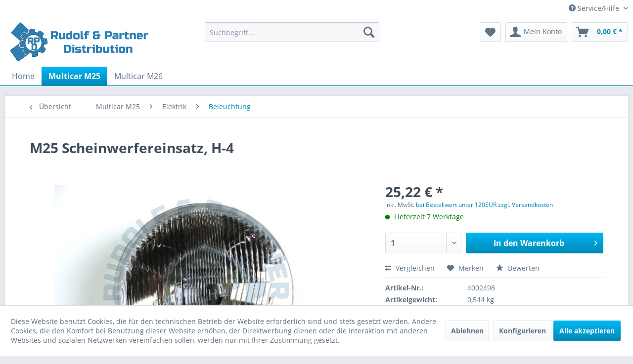

--- FILE ---
content_type: text/html; charset=UTF-8
request_url: https://rpdi.de/multicar-m25/elektrik/beleuchtung/3517/m25-scheinwerfereinsatz-h-4
body_size: 15020
content:
<!DOCTYPE html> <html class="no-js" lang="de" itemscope="itemscope" itemtype="https://schema.org/WebPage"> <head> <meta charset="utf-8"> <meta name="author" content="" /> <meta name="robots" content="index,follow" /> <meta name="revisit-after" content="15 days" /> <meta name="keywords" content="Multicar M25 M25 Scheinwerfereinsatz, H-4 4002498" /> <meta name="description" content="M25 Scheinwerfereinsatz, H-4" /> <meta property="og:type" content="product" /> <meta property="og:site_name" content="Rudolf and Partner Distributions" /> <meta property="og:url" content="https://rpdi.de/multicar-m25/elektrik/beleuchtung/3517/m25-scheinwerfereinsatz-h-4" /> <meta property="og:title" content="M25 Scheinwerfereinsatz, H-4" /> <meta property="og:description" content="M25 Scheinwerfereinsatz, H-4 f&amp;uuml;r Multicar M25. Artikelnummer: 4002498 &amp;nbsp; Ersatzteil f&amp;uuml;r Multicar M 25, M 25.1 und M 25.1 A…" /> <meta property="og:image" content="https://rpdi.de/media/image/cd/9b/f6/24169_4002498_M25_Scheinwerfereinsatz-_H-4_1.jpg" /> <meta property="product:brand" content="RPD" /> <meta property="product:price" content="25,22" /> <meta property="product:product_link" content="https://rpdi.de/multicar-m25/elektrik/beleuchtung/3517/m25-scheinwerfereinsatz-h-4" /> <meta name="twitter:card" content="product" /> <meta name="twitter:site" content="Rudolf and Partner Distributions" /> <meta name="twitter:title" content="M25 Scheinwerfereinsatz, H-4" /> <meta name="twitter:description" content="M25 Scheinwerfereinsatz, H-4 f&amp;uuml;r Multicar M25. Artikelnummer: 4002498 &amp;nbsp; Ersatzteil f&amp;uuml;r Multicar M 25, M 25.1 und M 25.1 A…" /> <meta name="twitter:image" content="https://rpdi.de/media/image/cd/9b/f6/24169_4002498_M25_Scheinwerfereinsatz-_H-4_1.jpg" /> <meta itemprop="copyrightHolder" content="Rudolf and Partner Distributions" /> <meta itemprop="copyrightYear" content="2014" /> <meta itemprop="isFamilyFriendly" content="True" /> <meta itemprop="image" content="https://rpdi.de/media/image/ec/da/59/symbol-text-header-shop.webp" /> <meta name="viewport" content="width=device-width, initial-scale=1.0"> <meta name="mobile-web-app-capable" content="yes"> <meta name="apple-mobile-web-app-title" content="Rudolf and Partner Distributions"> <meta name="apple-mobile-web-app-capable" content="yes"> <meta name="apple-mobile-web-app-status-bar-style" content="default"> <link rel="apple-touch-icon-precomposed" href="https://rpdi.de/media/image/f6/ca/98/RPD_Final_xt3_05092018-blau.png"> <link rel="shortcut icon" href="https://rpdi.de/media/image/f6/ca/98/RPD_Final_xt3_05092018-blau.png"> <meta name="msapplication-navbutton-color" content="#0089b6" /> <meta name="application-name" content="Rudolf and Partner Distributions" /> <meta name="msapplication-starturl" content="https://rpdi.de/" /> <meta name="msapplication-window" content="width=1024;height=768" /> <meta name="msapplication-TileImage" content="https://rpdi.de/media/image/f6/ca/98/RPD_Final_xt3_05092018-blau.png"> <meta name="msapplication-TileColor" content="#0089b6"> <meta name="theme-color" content="#0089b6" /> <link rel="canonical" href="https://rpdi.de/multicar-m25/elektrik/beleuchtung/3517/m25-scheinwerfereinsatz-h-4" /> <title itemprop="name">M25 Scheinwerfereinsatz, H-4 4002498 | Rudolf and Partner Distributions</title> <link href="/web/cache/1731915958_8c7209c2512f990d22d05edc714fcf6a.css" media="all" rel="stylesheet" type="text/css" /> <script>
window.basketData = {
hasData: false,
data:[]
};
</script> <script>
var gaProperty = 'UA-142870454-1';
// Disable tracking if the opt-out cookie exists.
var disableStr = 'ga-disable-' + gaProperty;
if (document.cookie.indexOf(disableStr + '=true') > -1) {
window[disableStr] = true;
}
// Opt-out function
function gaOptout() {
document.cookie = disableStr + '=true; expires=Thu, 31 Dec 2199 23:59:59 UTC; path=/';
window[disableStr] = true;
}
</script> <div data-googleAnalytics="true" data-googleConversionID="" data-googleConversionLabel="" data-googleConversionLanguage="" data-googleTrackingID="UA-142870454-1" data-googleAnonymizeIp="1" data-googleOptOutCookie="1" data-googleTrackingLibrary="ga" data-realAmount="" data-showCookieNote="1" data-cookieNoteMode="1" > </div> </head> <body class="is--ctl-detail is--act-index lcc--active" > <div data-paypalUnifiedMetaDataContainer="true" data-paypalUnifiedRestoreOrderNumberUrl="https://rpdi.de/widgets/PaypalUnifiedOrderNumber/restoreOrderNumber" class="is--hidden"> </div> <div class="page-wrap"> <noscript class="noscript-main"> <div class="alert is--warning"> <div class="alert--icon"> <i class="icon--element icon--warning"></i> </div> <div class="alert--content"> Um Rudolf&#x20;and&#x20;Partner&#x20;Distributions in vollem Umfang nutzen zu k&ouml;nnen, empfehlen wir Ihnen Javascript in Ihrem Browser zu aktiveren. </div> </div> </noscript> <header class="header-main">  <div class="top-bar"> <div class="container block-group"> <nav class="top-bar--navigation block" role="menubar"> <div class="navigation--entry entry--compare is--hidden" role="menuitem" aria-haspopup="true" data-drop-down-menu="true"> </div> <div class="navigation--entry entry--service has--drop-down" role="menuitem" aria-haspopup="true" data-drop-down-menu="true"> <i class="icon--service"></i> Service/Hilfe </div> </nav> </div> </div> <div class="container header--navigation"> <div class="logo-main block-group" role="banner"> <div class="logo--shop block"> <a class="logo--link" href="https://rpdi.de/" title="Rudolf and Partner Distributions - zur Startseite wechseln"> <picture> <source srcset="https://rpdi.de/media/image/ec/da/59/symbol-text-header-shop.webp" media="(min-width: 78.75em)"> <source srcset="https://rpdi.de/media/image/ec/da/59/symbol-text-header-shop.webp" media="(min-width: 64em)"> <source srcset="https://rpdi.de/media/image/ec/da/59/symbol-text-header-shop.webp" media="(min-width: 48em)"> <img srcset="https://rpdi.de/media/image/33/32/c3/symbol-text-header-shop-removebg-preview.webp" alt="Rudolf and Partner Distributions - zur Startseite wechseln" /> </picture> </a> </div> </div> <nav class="shop--navigation block-group"> <ul class="navigation--list block-group" role="menubar"> <li class="navigation--entry entry--menu-left" role="menuitem"> <a class="entry--link entry--trigger btn is--icon-left" href="#offcanvas--left" data-offcanvas="true" data-offCanvasSelector=".sidebar-main" aria-label="Menü"> <i class="icon--menu"></i> Menü </a> </li> <li class="navigation--entry entry--search" role="menuitem" data-search="true" aria-haspopup="true" data-minLength="3"> <a class="btn entry--link entry--trigger" href="#show-hide--search" title="Suche anzeigen / schließen" aria-label="Suche anzeigen / schließen"> <i class="icon--search"></i> <span class="search--display">Suchen</span> </a> <form action="/search" method="get" class="main-search--form"> <input type="search" name="sSearch" aria-label="Suchbegriff..." class="main-search--field" autocomplete="off" autocapitalize="off" placeholder="Suchbegriff..." maxlength="30" /> <button type="submit" class="main-search--button" aria-label="Suchen"> <i class="icon--search"></i> <span class="main-search--text">Suchen</span> </button> <div class="form--ajax-loader">&nbsp;</div> </form> <div class="main-search--results"></div> </li> <li class="navigation--entry entry--notepad" role="menuitem"> <a href="https://rpdi.de/note" title="Merkzettel" aria-label="Merkzettel" class="btn"> <i class="icon--heart"></i> </a> </li> <li class="navigation--entry entry--account with-slt" role="menuitem" data-offcanvas="true" data-offCanvasSelector=".account--dropdown-navigation"> <a href="https://rpdi.de/account" title="Mein Konto" aria-label="Mein Konto" class="btn is--icon-left entry--link account--link"> <i class="icon--account"></i> <span class="account--display"> Mein Konto </span> </a> <div class="account--dropdown-navigation"> <div class="navigation--smartphone"> <div class="entry--close-off-canvas"> <a href="#close-account-menu" class="account--close-off-canvas" title="Menü schließen" aria-label="Menü schließen"> Menü schließen <i class="icon--arrow-right"></i> </a> </div> </div> <div class="account--menu is--rounded is--personalized"> <span class="navigation--headline"> Mein Konto </span> <div class="account--menu-container"> <ul class="sidebar--navigation navigation--list is--level0 show--active-items"> <li class="navigation--entry"> <span class="navigation--signin"> <a href="https://rpdi.de/account#hide-registration" class="blocked--link btn is--primary navigation--signin-btn" data-collapseTarget="#registration" data-action="close"> Anmelden </a> <span class="navigation--register"> oder <a href="https://rpdi.de/account#show-registration" class="blocked--link" data-collapseTarget="#registration" data-action="open"> registrieren </a> </span> </span> </li> <li class="navigation--entry"> <a href="https://rpdi.de/account" title="Übersicht" class="navigation--link"> Übersicht </a> </li> <li class="navigation--entry"> <a href="https://rpdi.de/account/profile" title="Persönliche Daten" class="navigation--link" rel="nofollow"> Persönliche Daten </a> </li> <li class="navigation--entry"> <a href="https://rpdi.de/address/index/sidebar/" title="Adressen" class="navigation--link" rel="nofollow"> Adressen </a> </li> <li class="navigation--entry"> <a href="https://rpdi.de/account/payment" title="Zahlungsarten" class="navigation--link" rel="nofollow"> Zahlungsarten </a> </li> <li class="navigation--entry"> <a href="https://rpdi.de/account/orders" title="Bestellungen" class="navigation--link" rel="nofollow"> Bestellungen </a> </li> <li class="navigation--entry"> <a href="https://rpdi.de/account/downloads" title="Sofortdownloads" class="navigation--link" rel="nofollow"> Sofortdownloads </a> </li> <li class="navigation--entry"> <a href="https://rpdi.de/note" title="Merkzettel" class="navigation--link" rel="nofollow"> Merkzettel </a> </li> </ul> </div> </div> </div> </li> <li class="navigation--entry entry--cart" role="menuitem"> <a class="btn is--icon-left cart--link" href="https://rpdi.de/checkout/cart" title="Warenkorb" aria-label="Warenkorb"> <span class="cart--display"> Warenkorb </span> <span class="badge is--primary is--minimal cart--quantity is--hidden">0</span> <i class="icon--basket"></i> <span class="cart--amount"> 0,00&nbsp;&euro; * </span> </a> <div class="ajax-loader">&nbsp;</div> </li> </ul> </nav> <div class="container--ajax-cart" data-collapse-cart="true" data-displayMode="offcanvas"></div> </div> </header> <nav class="navigation-main"> <div class="container" data-menu-scroller="true" data-listSelector=".navigation--list.container" data-viewPortSelector=".navigation--list-wrapper"> <div class="navigation--list-wrapper"> <ul class="navigation--list container" role="menubar" itemscope="itemscope" itemtype="https://schema.org/SiteNavigationElement"> <li class="navigation--entry is--home" role="menuitem"><a class="navigation--link is--first" href="https://rpdi.de/" title="Home" aria-label="Home" itemprop="url"><span itemprop="name">Home</span></a></li><li class="navigation--entry is--active" role="menuitem"><a class="navigation--link is--active" href="https://rpdi.de/multicar-m25/" title="Multicar M25" aria-label="Multicar M25" itemprop="url"><span itemprop="name">Multicar M25</span></a></li><li class="navigation--entry" role="menuitem"><a class="navigation--link" href="https://rpdi.de/multicar-m26/" title="Multicar M26" aria-label="Multicar M26" itemprop="url"><span itemprop="name">Multicar M26</span></a></li> </ul> </div> </div> </nav> <section class="content-main container block-group"> <nav class="content--breadcrumb block"> <a class="breadcrumb--button breadcrumb--link" href="https://rpdi.de/multicar-m25/elektrik/beleuchtung/" title="Übersicht"> <i class="icon--arrow-left"></i> <span class="breadcrumb--title">Übersicht</span> </a> <ul class="breadcrumb--list" role="menu" itemscope itemtype="https://schema.org/BreadcrumbList"> <li role="menuitem" class="breadcrumb--entry" itemprop="itemListElement" itemscope itemtype="https://schema.org/ListItem"> <a class="breadcrumb--link" href="https://rpdi.de/multicar-m25/" title="Multicar M25" itemprop="item"> <link itemprop="url" href="https://rpdi.de/multicar-m25/" /> <span class="breadcrumb--title" itemprop="name">Multicar M25</span> </a> <meta itemprop="position" content="0" /> </li> <li role="none" class="breadcrumb--separator"> <i class="icon--arrow-right"></i> </li> <li role="menuitem" class="breadcrumb--entry" itemprop="itemListElement" itemscope itemtype="https://schema.org/ListItem"> <a class="breadcrumb--link" href="https://rpdi.de/multicar-m25/elektrik/" title="Elektrik" itemprop="item"> <link itemprop="url" href="https://rpdi.de/multicar-m25/elektrik/" /> <span class="breadcrumb--title" itemprop="name">Elektrik</span> </a> <meta itemprop="position" content="1" /> </li> <li role="none" class="breadcrumb--separator"> <i class="icon--arrow-right"></i> </li> <li role="menuitem" class="breadcrumb--entry is--active" itemprop="itemListElement" itemscope itemtype="https://schema.org/ListItem"> <a class="breadcrumb--link" href="https://rpdi.de/multicar-m25/elektrik/beleuchtung/" title="Beleuchtung" itemprop="item"> <link itemprop="url" href="https://rpdi.de/multicar-m25/elektrik/beleuchtung/" /> <span class="breadcrumb--title" itemprop="name">Beleuchtung</span> </a> <meta itemprop="position" content="2" /> </li> </ul> </nav> <nav class="product--navigation"> <a href="#" class="navigation--link link--prev"> <div class="link--prev-button"> <span class="link--prev-inner">Zurück</span> </div> <div class="image--wrapper"> <div class="image--container"></div> </div> </a> <a href="#" class="navigation--link link--next"> <div class="link--next-button"> <span class="link--next-inner">Vor</span> </div> <div class="image--wrapper"> <div class="image--container"></div> </div> </a> </nav> <div class="content-main--inner"> <div id='cookie-consent' class='off-canvas is--left block-transition' data-cookie-consent-manager='true'> <div class='cookie-consent--header cookie-consent--close'> Cookie-Einstellungen <i class="icon--arrow-right"></i> </div> <div class='cookie-consent--description'> Diese Website benutzt Cookies, die für den technischen Betrieb der Website erforderlich sind und stets gesetzt werden. Andere Cookies, die den Komfort bei Benutzung dieser Website erhöhen, der Direktwerbung dienen oder die Interaktion mit anderen Websites und sozialen Netzwerken vereinfachen sollen, werden nur mit Ihrer Zustimmung gesetzt. </div> <div class='cookie-consent--configuration'> <div class='cookie-consent--configuration-header'> <div class='cookie-consent--configuration-header-text'>Konfiguration</div> </div> <div class='cookie-consent--configuration-main'> <div class='cookie-consent--group'> <input type="hidden" class="cookie-consent--group-name" value="technical" /> <label class="cookie-consent--group-state cookie-consent--state-input cookie-consent--required"> <input type="checkbox" name="technical-state" class="cookie-consent--group-state-input" disabled="disabled" checked="checked"/> <span class="cookie-consent--state-input-element"></span> </label> <div class='cookie-consent--group-title' data-collapse-panel='true' data-contentSiblingSelector=".cookie-consent--group-container"> <div class="cookie-consent--group-title-label cookie-consent--state-label"> Technisch erforderlich </div> <span class="cookie-consent--group-arrow is-icon--right"> <i class="icon--arrow-right"></i> </span> </div> <div class='cookie-consent--group-container'> <div class='cookie-consent--group-description'> Diese Cookies sind für die Grundfunktionen des Shops notwendig. </div> <div class='cookie-consent--cookies-container'> <div class='cookie-consent--cookie'> <input type="hidden" class="cookie-consent--cookie-name" value="cookieDeclined" /> <label class="cookie-consent--cookie-state cookie-consent--state-input cookie-consent--required"> <input type="checkbox" name="cookieDeclined-state" class="cookie-consent--cookie-state-input" disabled="disabled" checked="checked" /> <span class="cookie-consent--state-input-element"></span> </label> <div class='cookie--label cookie-consent--state-label'> "Alle Cookies ablehnen" Cookie </div> </div> <div class='cookie-consent--cookie'> <input type="hidden" class="cookie-consent--cookie-name" value="allowCookie" /> <label class="cookie-consent--cookie-state cookie-consent--state-input cookie-consent--required"> <input type="checkbox" name="allowCookie-state" class="cookie-consent--cookie-state-input" disabled="disabled" checked="checked" /> <span class="cookie-consent--state-input-element"></span> </label> <div class='cookie--label cookie-consent--state-label'> "Alle Cookies annehmen" Cookie </div> </div> <div class='cookie-consent--cookie'> <input type="hidden" class="cookie-consent--cookie-name" value="shop" /> <label class="cookie-consent--cookie-state cookie-consent--state-input cookie-consent--required"> <input type="checkbox" name="shop-state" class="cookie-consent--cookie-state-input" disabled="disabled" checked="checked" /> <span class="cookie-consent--state-input-element"></span> </label> <div class='cookie--label cookie-consent--state-label'> Ausgewählter Shop </div> </div> <div class='cookie-consent--cookie'> <input type="hidden" class="cookie-consent--cookie-name" value="csrf_token" /> <label class="cookie-consent--cookie-state cookie-consent--state-input cookie-consent--required"> <input type="checkbox" name="csrf_token-state" class="cookie-consent--cookie-state-input" disabled="disabled" checked="checked" /> <span class="cookie-consent--state-input-element"></span> </label> <div class='cookie--label cookie-consent--state-label'> CSRF-Token </div> </div> <div class='cookie-consent--cookie'> <input type="hidden" class="cookie-consent--cookie-name" value="cookiePreferences" /> <label class="cookie-consent--cookie-state cookie-consent--state-input cookie-consent--required"> <input type="checkbox" name="cookiePreferences-state" class="cookie-consent--cookie-state-input" disabled="disabled" checked="checked" /> <span class="cookie-consent--state-input-element"></span> </label> <div class='cookie--label cookie-consent--state-label'> Cookie-Einstellungen </div> </div> <div class='cookie-consent--cookie'> <input type="hidden" class="cookie-consent--cookie-name" value="x-cache-context-hash" /> <label class="cookie-consent--cookie-state cookie-consent--state-input cookie-consent--required"> <input type="checkbox" name="x-cache-context-hash-state" class="cookie-consent--cookie-state-input" disabled="disabled" checked="checked" /> <span class="cookie-consent--state-input-element"></span> </label> <div class='cookie--label cookie-consent--state-label'> Individuelle Preise </div> </div> <div class='cookie-consent--cookie'> <input type="hidden" class="cookie-consent--cookie-name" value="slt" /> <label class="cookie-consent--cookie-state cookie-consent--state-input cookie-consent--required"> <input type="checkbox" name="slt-state" class="cookie-consent--cookie-state-input" disabled="disabled" checked="checked" /> <span class="cookie-consent--state-input-element"></span> </label> <div class='cookie--label cookie-consent--state-label'> Kunden-Wiedererkennung </div> </div> <div class='cookie-consent--cookie'> <input type="hidden" class="cookie-consent--cookie-name" value="nocache" /> <label class="cookie-consent--cookie-state cookie-consent--state-input cookie-consent--required"> <input type="checkbox" name="nocache-state" class="cookie-consent--cookie-state-input" disabled="disabled" checked="checked" /> <span class="cookie-consent--state-input-element"></span> </label> <div class='cookie--label cookie-consent--state-label'> Kundenspezifisches Caching </div> </div> <div class='cookie-consent--cookie'> <input type="hidden" class="cookie-consent--cookie-name" value="paypal-cookies" /> <label class="cookie-consent--cookie-state cookie-consent--state-input cookie-consent--required"> <input type="checkbox" name="paypal-cookies-state" class="cookie-consent--cookie-state-input" disabled="disabled" checked="checked" /> <span class="cookie-consent--state-input-element"></span> </label> <div class='cookie--label cookie-consent--state-label'> PayPal-Zahlungen </div> </div> <div class='cookie-consent--cookie'> <input type="hidden" class="cookie-consent--cookie-name" value="session" /> <label class="cookie-consent--cookie-state cookie-consent--state-input cookie-consent--required"> <input type="checkbox" name="session-state" class="cookie-consent--cookie-state-input" disabled="disabled" checked="checked" /> <span class="cookie-consent--state-input-element"></span> </label> <div class='cookie--label cookie-consent--state-label'> Session </div> </div> <div class='cookie-consent--cookie'> <input type="hidden" class="cookie-consent--cookie-name" value="currency" /> <label class="cookie-consent--cookie-state cookie-consent--state-input cookie-consent--required"> <input type="checkbox" name="currency-state" class="cookie-consent--cookie-state-input" disabled="disabled" checked="checked" /> <span class="cookie-consent--state-input-element"></span> </label> <div class='cookie--label cookie-consent--state-label'> Währungswechsel </div> </div> </div> </div> </div> <div class='cookie-consent--group'> <input type="hidden" class="cookie-consent--group-name" value="comfort" /> <label class="cookie-consent--group-state cookie-consent--state-input"> <input type="checkbox" name="comfort-state" class="cookie-consent--group-state-input"/> <span class="cookie-consent--state-input-element"></span> </label> <div class='cookie-consent--group-title' data-collapse-panel='true' data-contentSiblingSelector=".cookie-consent--group-container"> <div class="cookie-consent--group-title-label cookie-consent--state-label"> Komfortfunktionen </div> <span class="cookie-consent--group-arrow is-icon--right"> <i class="icon--arrow-right"></i> </span> </div> <div class='cookie-consent--group-container'> <div class='cookie-consent--group-description'> Diese Cookies werden genutzt um das Einkaufserlebnis noch ansprechender zu gestalten, beispielsweise für die Wiedererkennung des Besuchers. </div> <div class='cookie-consent--cookies-container'> <div class='cookie-consent--cookie'> <input type="hidden" class="cookie-consent--cookie-name" value="sUniqueID" /> <label class="cookie-consent--cookie-state cookie-consent--state-input"> <input type="checkbox" name="sUniqueID-state" class="cookie-consent--cookie-state-input" /> <span class="cookie-consent--state-input-element"></span> </label> <div class='cookie--label cookie-consent--state-label'> Merkzettel </div> </div> </div> </div> </div> <div class='cookie-consent--group'> <input type="hidden" class="cookie-consent--group-name" value="statistics" /> <label class="cookie-consent--group-state cookie-consent--state-input"> <input type="checkbox" name="statistics-state" class="cookie-consent--group-state-input"/> <span class="cookie-consent--state-input-element"></span> </label> <div class='cookie-consent--group-title' data-collapse-panel='true' data-contentSiblingSelector=".cookie-consent--group-container"> <div class="cookie-consent--group-title-label cookie-consent--state-label"> Statistik & Tracking </div> <span class="cookie-consent--group-arrow is-icon--right"> <i class="icon--arrow-right"></i> </span> </div> <div class='cookie-consent--group-container'> <div class='cookie-consent--cookies-container'> <div class='cookie-consent--cookie'> <input type="hidden" class="cookie-consent--cookie-name" value="x-ua-device" /> <label class="cookie-consent--cookie-state cookie-consent--state-input"> <input type="checkbox" name="x-ua-device-state" class="cookie-consent--cookie-state-input" /> <span class="cookie-consent--state-input-element"></span> </label> <div class='cookie--label cookie-consent--state-label'> Endgeräteerkennung </div> </div> <div class='cookie-consent--cookie'> <input type="hidden" class="cookie-consent--cookie-name" value="__utm" /> <label class="cookie-consent--cookie-state cookie-consent--state-input"> <input type="checkbox" name="__utm-state" class="cookie-consent--cookie-state-input" /> <span class="cookie-consent--state-input-element"></span> </label> <div class='cookie--label cookie-consent--state-label'> Google Analytics </div> </div> <div class='cookie-consent--cookie'> <input type="hidden" class="cookie-consent--cookie-name" value="partner" /> <label class="cookie-consent--cookie-state cookie-consent--state-input"> <input type="checkbox" name="partner-state" class="cookie-consent--cookie-state-input" /> <span class="cookie-consent--state-input-element"></span> </label> <div class='cookie--label cookie-consent--state-label'> Partnerprogramm </div> </div> </div> </div> </div> </div> </div> <div class="cookie-consent--save"> <input class="cookie-consent--save-button btn is--primary" type="button" value="Einstellungen speichern" /> </div> </div> <aside class="sidebar-main off-canvas"> <div class="navigation--smartphone"> <ul class="navigation--list "> <li class="navigation--entry entry--close-off-canvas"> <a href="#close-categories-menu" title="Menü schließen" class="navigation--link"> Menü schließen <i class="icon--arrow-right"></i> </a> </li> </ul> <div class="mobile--switches"> </div> </div> <div class="sidebar--categories-wrapper" data-subcategory-nav="true" data-mainCategoryId="3" data-categoryId="169" data-fetchUrl="/widgets/listing/getCategory/categoryId/169"> <div class="categories--headline navigation--headline"> Kategorien </div> <div class="sidebar--categories-navigation"> <ul class="sidebar--navigation categories--navigation navigation--list is--drop-down is--level0 is--rounded" role="menu"> <li class="navigation--entry has--sub-children" role="menuitem"> <a class="navigation--link link--go-forward" href="https://rpdi.de/cat/index/sCategory/345" data-categoryId="345" data-fetchUrl="/widgets/listing/getCategory/categoryId/345" title="Multicar M27" > Multicar M27 <span class="is--icon-right"> <i class="icon--arrow-right"></i> </span> </a> </li> <li class="navigation--entry is--active has--sub-categories has--sub-children" role="menuitem"> <a class="navigation--link is--active has--sub-categories link--go-forward" href="https://rpdi.de/multicar-m25/" data-categoryId="13" data-fetchUrl="/widgets/listing/getCategory/categoryId/13" title="Multicar M25" > Multicar M25 <span class="is--icon-right"> <i class="icon--arrow-right"></i> </span> </a> <ul class="sidebar--navigation categories--navigation navigation--list is--level1 is--rounded" role="menu"> <li class="navigation--entry has--sub-children" role="menuitem"> <a class="navigation--link link--go-forward" href="https://rpdi.de/multicar-m25/motor/" data-categoryId="14" data-fetchUrl="/widgets/listing/getCategory/categoryId/14" title="Motor" > Motor <span class="is--icon-right"> <i class="icon--arrow-right"></i> </span> </a> </li> <li class="navigation--entry has--sub-children" role="menuitem"> <a class="navigation--link link--go-forward" href="https://rpdi.de/multicar-m25/kupplung/" data-categoryId="15" data-fetchUrl="/widgets/listing/getCategory/categoryId/15" title="Kupplung" > Kupplung <span class="is--icon-right"> <i class="icon--arrow-right"></i> </span> </a> </li> <li class="navigation--entry has--sub-children" role="menuitem"> <a class="navigation--link link--go-forward" href="https://rpdi.de/multicar-m25/getriebe/" data-categoryId="16" data-fetchUrl="/widgets/listing/getCategory/categoryId/16" title="Getriebe " > Getriebe <span class="is--icon-right"> <i class="icon--arrow-right"></i> </span> </a> </li> <li class="navigation--entry has--sub-children" role="menuitem"> <a class="navigation--link link--go-forward" href="https://rpdi.de/multicar-m25/vorderachse/" data-categoryId="17" data-fetchUrl="/widgets/listing/getCategory/categoryId/17" title="Vorderachse" > Vorderachse <span class="is--icon-right"> <i class="icon--arrow-right"></i> </span> </a> </li> <li class="navigation--entry has--sub-children" role="menuitem"> <a class="navigation--link link--go-forward" href="https://rpdi.de/multicar-m25/lenkung/" data-categoryId="18" data-fetchUrl="/widgets/listing/getCategory/categoryId/18" title="Lenkung" > Lenkung <span class="is--icon-right"> <i class="icon--arrow-right"></i> </span> </a> </li> <li class="navigation--entry has--sub-children" role="menuitem"> <a class="navigation--link link--go-forward" href="https://rpdi.de/multicar-m25/hinterachse/" data-categoryId="19" data-fetchUrl="/widgets/listing/getCategory/categoryId/19" title="Hinterachse" > Hinterachse <span class="is--icon-right"> <i class="icon--arrow-right"></i> </span> </a> </li> <li class="navigation--entry has--sub-children" role="menuitem"> <a class="navigation--link link--go-forward" href="https://rpdi.de/multicar-m25/bremse/" data-categoryId="20" data-fetchUrl="/widgets/listing/getCategory/categoryId/20" title="Bremse" > Bremse <span class="is--icon-right"> <i class="icon--arrow-right"></i> </span> </a> </li> <li class="navigation--entry has--sub-children" role="menuitem"> <a class="navigation--link link--go-forward" href="https://rpdi.de/multicar-m25/hydraulik/" data-categoryId="21" data-fetchUrl="/widgets/listing/getCategory/categoryId/21" title="Hydraulik" > Hydraulik <span class="is--icon-right"> <i class="icon--arrow-right"></i> </span> </a> </li> <li class="navigation--entry has--sub-children" role="menuitem"> <a class="navigation--link link--go-forward" href="https://rpdi.de/multicar-m25/rahmen/" data-categoryId="22" data-fetchUrl="/widgets/listing/getCategory/categoryId/22" title="Rahmen" > Rahmen <span class="is--icon-right"> <i class="icon--arrow-right"></i> </span> </a> </li> <li class="navigation--entry has--sub-children" role="menuitem"> <a class="navigation--link link--go-forward" href="https://rpdi.de/multicar-m25/fahrerhaus/" data-categoryId="23" data-fetchUrl="/widgets/listing/getCategory/categoryId/23" title="Fahrerhaus" > Fahrerhaus <span class="is--icon-right"> <i class="icon--arrow-right"></i> </span> </a> </li> <li class="navigation--entry is--active has--sub-categories has--sub-children" role="menuitem"> <a class="navigation--link is--active has--sub-categories link--go-forward" href="https://rpdi.de/multicar-m25/elektrik/" data-categoryId="24" data-fetchUrl="/widgets/listing/getCategory/categoryId/24" title="Elektrik" > Elektrik <span class="is--icon-right"> <i class="icon--arrow-right"></i> </span> </a> <ul class="sidebar--navigation categories--navigation navigation--list is--level2 navigation--level-high is--rounded" role="menu"> <li class="navigation--entry" role="menuitem"> <a class="navigation--link" href="https://rpdi.de/multicar-m25/elektrik/batterie-sonstiges/" data-categoryId="168" data-fetchUrl="/widgets/listing/getCategory/categoryId/168" title="Batterie-Sonstiges" > Batterie-Sonstiges </a> </li> <li class="navigation--entry is--active" role="menuitem"> <a class="navigation--link is--active" href="https://rpdi.de/multicar-m25/elektrik/beleuchtung/" data-categoryId="169" data-fetchUrl="/widgets/listing/getCategory/categoryId/169" title="Beleuchtung" > Beleuchtung </a> </li> <li class="navigation--entry" role="menuitem"> <a class="navigation--link" href="https://rpdi.de/multicar-m25/elektrik/armaturen/" data-categoryId="170" data-fetchUrl="/widgets/listing/getCategory/categoryId/170" title="Armaturen" > Armaturen </a> </li> <li class="navigation--entry" role="menuitem"> <a class="navigation--link" href="https://rpdi.de/multicar-m25/elektrik/leitungssatz/" data-categoryId="171" data-fetchUrl="/widgets/listing/getCategory/categoryId/171" title="Leitungssatz" > Leitungssatz </a> </li> <li class="navigation--entry" role="menuitem"> <a class="navigation--link" href="https://rpdi.de/multicar-m25/elektrik/einzelleitungen/" data-categoryId="172" data-fetchUrl="/widgets/listing/getCategory/categoryId/172" title="Einzelleitungen" > Einzelleitungen </a> </li> </ul> </li> <li class="navigation--entry" role="menuitem"> <a class="navigation--link" href="https://rpdi.de/multicar-m25/aufbau-pritsche/" data-categoryId="28" data-fetchUrl="/widgets/listing/getCategory/categoryId/28" title="Aufbau - Pritsche" > Aufbau - Pritsche </a> </li> <li class="navigation--entry has--sub-children" role="menuitem"> <a class="navigation--link link--go-forward" href="https://rpdi.de/multicar-m25/aufbau-dreiseitenkipper/" data-categoryId="29" data-fetchUrl="/widgets/listing/getCategory/categoryId/29" title="Aufbau - Dreiseitenkipper" > Aufbau - Dreiseitenkipper <span class="is--icon-right"> <i class="icon--arrow-right"></i> </span> </a> </li> <li class="navigation--entry" role="menuitem"> <a class="navigation--link" href="https://rpdi.de/multicar-m25/farben-lacke/" data-categoryId="40" data-fetchUrl="/widgets/listing/getCategory/categoryId/40" title="Farben / Lacke" > Farben / Lacke </a> </li> <li class="navigation--entry" role="menuitem"> <a class="navigation--link" href="https://rpdi.de/multicar-m25/schmierstoffe-oele/" data-categoryId="41" data-fetchUrl="/widgets/listing/getCategory/categoryId/41" title="Schmierstoffe / Öle" > Schmierstoffe / Öle </a> </li> <li class="navigation--entry" role="menuitem"> <a class="navigation--link" href="https://rpdi.de/multicar-m25/zubehoer/" data-categoryId="42" data-fetchUrl="/widgets/listing/getCategory/categoryId/42" title="Zubehör" > Zubehör </a> </li> </ul> </li> <li class="navigation--entry has--sub-children" role="menuitem"> <a class="navigation--link link--go-forward" href="https://rpdi.de/multicar-m26/" data-categoryId="179" data-fetchUrl="/widgets/listing/getCategory/categoryId/179" title="Multicar M26" > Multicar M26 <span class="is--icon-right"> <i class="icon--arrow-right"></i> </span> </a> </li> <li class="navigation--entry has--sub-children" role="menuitem"> <a class="navigation--link link--go-forward" href="https://rpdi.de/cat/index/sCategory/374" data-categoryId="374" data-fetchUrl="/widgets/listing/getCategory/categoryId/374" title="Multicar M30" > Multicar M30 <span class="is--icon-right"> <i class="icon--arrow-right"></i> </span> </a> </li> <li class="navigation--entry has--sub-children" role="menuitem"> <a class="navigation--link link--go-forward" href="https://rpdi.de/cat/index/sCategory/388" data-categoryId="388" data-fetchUrl="/widgets/listing/getCategory/categoryId/388" title="Multicar M31" > Multicar M31 <span class="is--icon-right"> <i class="icon--arrow-right"></i> </span> </a> </li> </ul> </div> <div class="panel is--rounded paypal--sidebar"> <div class="panel--body is--wide paypal--sidebar-inner"> <div data-paypalUnifiedInstallmentsBanner="true" data-ratio="1x1" data-currency="EUR" data-buyerCountry="DE" > </div> </div> </div> </div> </aside> <div class="content--wrapper"> <div class="content product--details" itemscope itemtype="https://schema.org/Product" data-product-navigation="/widgets/listing/productNavigation" data-category-id="169" data-main-ordernumber="4002498" data-ajax-wishlist="true" data-compare-ajax="true" data-ajax-variants-container="true"> <header class="product--header"> <div class="product--info"> <h1 class="product--title" itemprop="name"> M25 Scheinwerfereinsatz, H-4 </h1> <div class="product--rating-container"> <a href="#product--publish-comment" class="product--rating-link" rel="nofollow" title="Bewertung abgeben"> <span class="product--rating"> </span> </a> </div> </div> </header> <div class="product--detail-upper block-group"> <div class="product--image-container image-slider product--image-zoom" data-image-slider="true" data-image-gallery="true" data-maxZoom="0" data-thumbnails=".image--thumbnails" > <div class="image-slider--container no--thumbnails"> <div class="image-slider--slide"> <div class="image--box image-slider--item"> <span class="image--element" data-img-large="https://rpdi.de/media/image/05/3f/a8/24169_4002498_M25_Scheinwerfereinsatz-_H-4_1_1280x1280.jpg" data-img-small="https://rpdi.de/media/image/b4/8e/3a/24169_4002498_M25_Scheinwerfereinsatz-_H-4_1_200x200.jpg" data-img-original="https://rpdi.de/media/image/cd/9b/f6/24169_4002498_M25_Scheinwerfereinsatz-_H-4_1.jpg" data-alt="M25 Scheinwerfereinsatz, H-4"> <span class="image--media"> <img srcset="https://rpdi.de/media/image/61/a6/45/24169_4002498_M25_Scheinwerfereinsatz-_H-4_1_600x600.jpg, https://rpdi.de/media/image/38/43/6f/24169_4002498_M25_Scheinwerfereinsatz-_H-4_1_600x600@2x.jpg 2x" src="https://rpdi.de/media/image/61/a6/45/24169_4002498_M25_Scheinwerfereinsatz-_H-4_1_600x600.jpg" alt="M25 Scheinwerfereinsatz, H-4" itemprop="image" /> </span> </span> </div> </div> </div> </div> <div class="product--buybox block"> <meta itemprop="brand" content="RPD"/> <meta itemprop="weight" content="0.544 kg"/> <meta itemprop="height" content="110 cm"/> <meta itemprop="width" content="180 cm"/> <meta itemprop="depth" content="180 cm"/> <div itemprop="offers" itemscope itemtype="http://schema.org/Offer" class="buybox--inner"> <meta itemprop="priceCurrency" content="EUR"/> <meta itemprop="url" content="https://rpdi.de/multicar-m25/elektrik/beleuchtung/3517/m25-scheinwerfereinsatz-h-4"/> <div class="product--price price--default"> <span class="price--content content--default"> <meta itemprop="price" content="25.22"> 25,22&nbsp;&euro; * </span> </div> <p class="product--tax" data-content="" data-modalbox="true" data-targetSelector="a" data-mode="ajax"> inkl. MwSt. <a title="Versandkosten" href="https://rpdi.de/versand-und-zahlungsbedingungen" style="text-decoration:underline">bei Bestellwert unter 120EUR zzgl. Versandkosten</a> </p> <div class="product--delivery"> <link itemprop="availability" href="https://schema.org/InStock" /> <p class="delivery--information"> <span class="delivery--text delivery--text-available"> <i class="delivery--status-icon delivery--status-available"></i> Lieferzeit 7 Werktage </span> </p> </div> <div class="product--configurator"> </div> <form name="sAddToBasket" method="post" action="https://rpdi.de/checkout/addArticle" class="buybox--form" data-add-article="true" data-eventName="submit" data-showModal="false" data-addArticleUrl="https://rpdi.de/checkout/ajaxAddArticleCart"> <input type="hidden" name="sActionIdentifier" value=""/> <input type="hidden" name="sAddAccessories" id="sAddAccessories" value=""/> <input type="hidden" name="sAdd" value="4002498"/> <div data-paypalUnifiedInstallmentsBanner="true" data-amount="25.22" data-currency="EUR" data-buyerCountry="DE" class="paypal-unified-installments-banner--product-detail"> </div> <div class="buybox--button-container block-group"> <div class="buybox--quantity block"> <div class="select-field"> <select id="sQuantity" name="sQuantity" class="quantity--select"> <option value="1">1</option> <option value="2">2</option> <option value="3">3</option> <option value="4">4</option> <option value="5">5</option> <option value="6">6</option> <option value="7">7</option> <option value="8">8</option> <option value="9">9</option> <option value="10">10</option> <option value="11">11</option> <option value="12">12</option> <option value="13">13</option> <option value="14">14</option> <option value="15">15</option> <option value="16">16</option> <option value="17">17</option> <option value="18">18</option> <option value="19">19</option> <option value="20">20</option> <option value="21">21</option> <option value="22">22</option> <option value="23">23</option> <option value="24">24</option> <option value="25">25</option> <option value="26">26</option> <option value="27">27</option> <option value="28">28</option> <option value="29">29</option> <option value="30">30</option> <option value="31">31</option> <option value="32">32</option> <option value="33">33</option> <option value="34">34</option> <option value="35">35</option> <option value="36">36</option> <option value="37">37</option> <option value="38">38</option> <option value="39">39</option> <option value="40">40</option> <option value="41">41</option> <option value="42">42</option> <option value="43">43</option> <option value="44">44</option> <option value="45">45</option> <option value="46">46</option> <option value="47">47</option> <option value="48">48</option> <option value="49">49</option> <option value="50">50</option> <option value="51">51</option> <option value="52">52</option> <option value="53">53</option> <option value="54">54</option> <option value="55">55</option> <option value="56">56</option> <option value="57">57</option> <option value="58">58</option> <option value="59">59</option> <option value="60">60</option> <option value="61">61</option> <option value="62">62</option> <option value="63">63</option> <option value="64">64</option> <option value="65">65</option> <option value="66">66</option> <option value="67">67</option> <option value="68">68</option> <option value="69">69</option> <option value="70">70</option> <option value="71">71</option> <option value="72">72</option> <option value="73">73</option> <option value="74">74</option> <option value="75">75</option> <option value="76">76</option> <option value="77">77</option> <option value="78">78</option> <option value="79">79</option> <option value="80">80</option> <option value="81">81</option> <option value="82">82</option> <option value="83">83</option> <option value="84">84</option> <option value="85">85</option> <option value="86">86</option> <option value="87">87</option> <option value="88">88</option> <option value="89">89</option> <option value="90">90</option> <option value="91">91</option> <option value="92">92</option> <option value="93">93</option> <option value="94">94</option> <option value="95">95</option> <option value="96">96</option> <option value="97">97</option> <option value="98">98</option> <option value="99">99</option> <option value="100">100</option> </select> </div> </div> <button class="buybox--button block btn is--primary is--icon-right is--center is--large" name="In den Warenkorb"> <span class="buy-btn--cart-add">In den</span> <span class="buy-btn--cart-text">Warenkorb</span> <i class="icon--arrow-right"></i> </button> <div class="paypal-unified-ec--outer-button-container"> <div class="paypal-unified-ec--button-container right" data-paypalUnifiedEcButton="true" data-clientId="Aco9nr-QxsSGcE772pB-sTqlcsxgQGJPNMJ48tU324T4_sKqhzV1euu7VeeEGsoDISrax7m3u0qSMARs" data-currency="EUR" data-paypalIntent="CAPTURE" data-createOrderUrl="https://rpdi.de/widgets/PaypalUnifiedV2ExpressCheckout/createOrder" data-onApproveUrl="https://rpdi.de/widgets/PaypalUnifiedV2ExpressCheckout/onApprove" data-confirmUrl="https://rpdi.de/checkout/confirm" data-color="gold" data-shape="rect" data-size="responsive" data-label="checkout" data-layout="vertical" data-locale="de_DE" data-productNumber="4002498" data-buyProductDirectly="true" data-riskManagementMatchedProducts='' data-esdProducts='' data-communicationErrorMessage="Während der Kommunikation mit dem Zahlungsanbieter ist ein Fehler aufgetreten, bitte versuchen Sie es später erneut." data-communicationErrorTitle="Es ist ein Fehler aufgetreten" data-riskManagementErrorTitle="Fehlermeldung:" data-riskManagementErrorMessage="Die gewählte Zahlungsart kann mit Ihrem aktuellen Warenkorb nicht genutzt werden. Diese Entscheidung basiert auf einem automatisierten Datenverarbeitungsverfahren." data-showPayLater=1 data-isListing= > </div> </div> </div> </form> <nav class="product--actions"> <form action="https://rpdi.de/compare/add_article/articleID/3517" method="post" class="action--form"> <button type="submit" data-product-compare-add="true" title="Vergleichen" class="action--link action--compare"> <i class="icon--compare"></i> Vergleichen </button> </form> <form action="https://rpdi.de/note/add/ordernumber/4002498" method="post" class="action--form"> <button type="submit" class="action--link link--notepad" title="Auf den Merkzettel" data-ajaxUrl="https://rpdi.de/note/ajaxAdd/ordernumber/4002498" data-text="Gemerkt"> <i class="icon--heart"></i> <span class="action--text">Merken</span> </button> </form> <a href="#content--product-reviews" data-show-tab="true" class="action--link link--publish-comment" rel="nofollow" title="Bewertung abgeben"> <i class="icon--star"></i> Bewerten </a> </nav> </div> <ul class="product--base-info list--unstyled"> <li class="base-info--entry entry--sku"> <strong class="entry--label"> Artikel-Nr.: </strong> <meta itemprop="productID" content="3543"/> <span class="entry--content" itemprop="sku"> 4002498 </span> </li> <li class="base-info--entry entry-attribute"> <strong class="entry--label"> Artikelgewicht: </strong> <span class="entry--content"> 0,544 kg </span> </li> </ul> </div> </div> <div class="tab-menu--product"> <div class="tab--navigation"> <a href="#" class="tab--link" title="Beschreibung" data-tabName="description">Beschreibung</a> <a href="#" class="tab--link" title="Bewertungen" data-tabName="rating"> Bewertungen <span class="product--rating-count">0</span> </a> </div> <div class="tab--container-list"> <div class="tab--container"> <div class="tab--header"> <a href="#" class="tab--title" title="Beschreibung">Beschreibung</a> </div> <div class="tab--preview"> M25 Scheinwerfereinsatz, H-4 f&uuml;r Multicar M25. Artikelnummer: 4002498 &nbsp;...<a href="#" class="tab--link" title=" mehr"> mehr</a> </div> <div class="tab--content"> <div class="buttons--off-canvas"> <a href="#" title="Menü schließen" class="close--off-canvas"> <i class="icon--arrow-left"></i> Menü schließen </a> </div> <div class="content--description"> <div class="content--title"> Produktinformationen "M25 Scheinwerfereinsatz, H-4" </div> <div class="product--description" itemprop="description"> M25 Scheinwerfereinsatz, H-4 f&uuml;r Multicar M25. Artikelnummer: 4002498<br><p>&nbsp;</p> <p>Ersatzteil f&uuml;r Multicar M 25, M 25.1 und M 25.1 A f&uuml;r die Baujahre 1978 bis 1990. F&uuml;r die genaue Verortung und Funktionsweise des Ersatzteils empfehlen wir die &Uuml;bersichtszeichnung oder unseren Ersatzteilkatalog zu Rate zu ziehen. Gern stehen wir Ihnen bei Fragen auch telefonisch oder per Mail zur Verf&uuml;gung. Die Ersatzteile k&ouml;nnen zur Instandsetzung folgender Fahrzeugmodelle verwendet werden:</p> <ul> <li>Multicar M 25 01</li> <li>Multicar M 25 02</li> <li>Multicar M 25 09</li> <li>Multicar M 25 10</li> <li>Multicar M 25 12</li> <li>Multicar M 25 13</li> <li>Multicar M 25 14</li> <li>Multicar M 25 19/23</li> <li>Multicar M 25 22</li> <li>Multicar M 25 30</li> <li>Multicar M 25 32</li> <li>Multicar M 25 33</li> <li>Multicar M 25 48</li> <li>Multicar M 25 51</li> <li>Multicar M 25 54</li> <li>Multicar M 25 65</li> <li>Multicar M 25 77</li> </ul> </div> <div class="content--title"> Weiterführende Links zu "M25 Scheinwerfereinsatz, H-4" </div> <ul class="content--list list--unstyled"> <li class="list--entry"> <a href="https://rpdi.de/anfrage-formular?sInquiry=detail&sOrdernumber=4002498" rel="nofollow" class="content--link link--contact" title="Fragen zum Artikel?"> <i class="icon--arrow-right"></i> Fragen zum Artikel? </a> </li> </ul> </div> </div> </div> <div class="tab--container"> <div class="tab--header"> <a href="#" class="tab--title" title="Bewertungen">Bewertungen</a> <span class="product--rating-count">0</span> </div> <div class="tab--preview"> Bewertungen lesen, schreiben und diskutieren...<a href="#" class="tab--link" title=" mehr"> mehr</a> </div> <div id="tab--product-comment" class="tab--content"> <div class="buttons--off-canvas"> <a href="#" title="Menü schließen" class="close--off-canvas"> <i class="icon--arrow-left"></i> Menü schließen </a> </div> <div class="content--product-reviews" id="detail--product-reviews"> <div class="content--title"> Kundenbewertungen für "M25 Scheinwerfereinsatz, H-4" </div> <div class="review--form-container"> <div id="product--publish-comment" class="content--title"> Bewertung schreiben </div> <div class="alert is--warning is--rounded"> <div class="alert--icon"> <i class="icon--element icon--warning"></i> </div> <div class="alert--content"> Bewertungen werden nach Überprüfung freigeschaltet. </div> </div> <form method="post" action="https://rpdi.de/multicar-m25/elektrik/beleuchtung/3517/m25-scheinwerfereinsatz-h-4?action=rating&amp;c=169#detail--product-reviews" class="content--form review--form"> <input name="sVoteName" type="text" value="" class="review--field" aria-label="Ihr Name" placeholder="Ihr Name" /> <input name="sVoteSummary" type="text" value="" id="sVoteSummary" class="review--field" aria-label="Zusammenfassung" placeholder="Zusammenfassung*" required="required" aria-required="true" /> <div class="field--select review--field select-field"> <select name="sVoteStars" aria-label="Bewertung abgeben"> <option value="10">10 sehr gut</option> <option value="9">9</option> <option value="8">8</option> <option value="7">7</option> <option value="6">6</option> <option value="5">5</option> <option value="4">4</option> <option value="3">3</option> <option value="2">2</option> <option value="1">1 sehr schlecht</option> </select> </div> <textarea name="sVoteComment" placeholder="Ihre Meinung" cols="3" rows="2" class="review--field" aria-label="Ihre Meinung"></textarea> <div> <div class="captcha--placeholder" data-captcha="true" data-src="/widgets/Captcha/getCaptchaByName/captchaName/default" data-errorMessage="Bitte füllen Sie das Captcha-Feld korrekt aus." data-hasError="true"> </div> <input type="hidden" name="captchaName" value="default" /> </div> <p class="review--notice"> Die mit einem * markierten Felder sind Pflichtfelder. </p> <p class="privacy-information block-group"> Ich habe die <a title="Datenschutzbestimmungen" href="https://rpdi.de/datenschutz" target="_blank">Datenschutzbestimmungen</a> zur Kenntnis genommen. </p> <div class="review--actions"> <button type="submit" class="btn is--primary" name="Submit"> Speichern </button> </div> </form> </div> </div> </div> </div> </div> </div> <div class="tab-menu--cross-selling"> <div class="tab--navigation"> <a href="#content--also-bought" title="Kunden kauften auch" class="tab--link">Kunden kauften auch</a> <a href="#content--customer-viewed" title="Kunden haben sich ebenfalls angesehen" class="tab--link">Kunden haben sich ebenfalls angesehen</a> </div> <div class="tab--container-list"> <div class="tab--container" data-tab-id="alsobought"> <div class="tab--header"> <a href="#" class="tab--title" title="Kunden kauften auch">Kunden kauften auch</a> </div> <div class="tab--content content--also-bought"> <div class="bought--content"> <div class="product-slider " data-initOnEvent="onShowContent-alsobought" data-product-slider="true"> <div class="product-slider--container"> <div class="product-slider--item"> <div class="product--box box--slider" data-page-index="" data-ordernumber="201858" data-category-id="169"> <div class="box--content is--rounded"> <div class="product--badges"> </div> <div class="product--info"> <a href="https://rpdi.de/multicar-m25/vorderachse/feder-stossdaempfer-anbau/2909/m25-stossdaempfer" title="M25 Stoßdämpfer" class="product--image" > <span class="image--element"> <span class="image--media"> <img srcset="https://rpdi.de/media/image/62/4b/1f/1794_201858_M25_Stossdampfer_1_200x200.jpg, https://rpdi.de/media/image/f1/3b/af/1794_201858_M25_Stossdampfer_1_200x200@2x.jpg 2x" alt="M25 Stoßdämpfer" data-extension="jpg" title="M25 Stoßdämpfer" /> </span> </span> </a> <a href="https://rpdi.de/multicar-m25/vorderachse/feder-stossdaempfer-anbau/2909/m25-stossdaempfer" class="product--title" title="M25 Stoßdämpfer"> M25 Stoßdämpfer </a> <div class="product--price-info"> <div class="price--unit" title="Inhalt"> </div> <div class="product--price"> <span class="price--default is--nowrap"> 41,17&nbsp;&euro; * </span> </div> </div> </div> </div> </div> </div> <div class="product-slider--item"> <div class="product--box box--slider" data-page-index="" data-ordernumber="4000149" data-category-id="169"> <div class="box--content is--rounded"> <div class="product--badges"> </div> <div class="product--info"> <a href="https://rpdi.de/multicar-m25/motor/oelwanne/2842/verschlussschraube-m18x1-5" title="M25 Verschlußschraube, M 18x1,5" class="product--image" > <span class="image--element"> <span class="image--media"> <img srcset="https://rpdi.de/media/image/4b/cb/e0/1447_4000149_M25_Verschlussschraube-_M_18x1-5_1_200x200.jpg, https://rpdi.de/media/image/0c/6b/84/1447_4000149_M25_Verschlussschraube-_M_18x1-5_1_200x200@2x.jpg 2x" alt="M25 Verschlußschraube, M 18x1,5" data-extension="jpg" title="M25 Verschlußschraube, M 18x1,5" /> </span> </span> </a> <a href="https://rpdi.de/multicar-m25/motor/oelwanne/2842/verschlussschraube-m18x1-5" class="product--title" title="M25 Verschlußschraube, M 18x1,5"> M25 Verschlußschraube, M 18x1,5 </a> <div class="product--price-info"> <div class="price--unit" title="Inhalt"> </div> <div class="product--price"> <span class="price--default is--nowrap"> 4,08&nbsp;&euro; * </span> </div> </div> </div> </div> </div> </div> <div class="product-slider--item"> <div class="product--box box--slider" data-page-index="" data-ordernumber="212145.00" data-category-id="169"> <div class="box--content is--rounded"> <div class="product--badges"> </div> <div class="product--info"> <a href="https://rpdi.de/multicar-m25/aufbau-dreiseitenkipper/kipplager/2807/m25-auflageleiste" title="M25 Auflageleiste Gummi" class="product--image" > <span class="image--element"> <span class="image--media"> <img srcset="https://rpdi.de/media/image/2f/4b/0b/29174_212145-00_M25_Auflageleiste_1LAVDVGsPq2OeY_200x200.jpg, https://rpdi.de/media/image/6a/fd/d8/29174_212145-00_M25_Auflageleiste_1LAVDVGsPq2OeY_200x200@2x.jpg 2x" alt="M25 Auflageleiste Gummi" data-extension="jpg" title="M25 Auflageleiste Gummi" /> </span> </span> </a> <a href="https://rpdi.de/multicar-m25/aufbau-dreiseitenkipper/kipplager/2807/m25-auflageleiste" class="product--title" title="M25 Auflageleiste Gummi"> M25 Auflageleiste Gummi </a> <div class="product--price-info"> <div class="price--unit" title="Inhalt"> </div> <div class="product--price"> <span class="price--default is--nowrap"> 5,12&nbsp;&euro; * </span> </div> </div> </div> </div> </div> </div> </div> </div> </div> </div> </div> <div class="tab--container" data-tab-id="alsoviewed"> <div class="tab--header"> <a href="#" class="tab--title" title="Kunden haben sich ebenfalls angesehen">Kunden haben sich ebenfalls angesehen</a> </div> <div class="tab--content content--also-viewed"> <div class="viewed--content"> <div class="product-slider " data-initOnEvent="onShowContent-alsoviewed" data-product-slider="true"> <div class="product-slider--container"> <div class="product-slider--item"> <div class="product--box box--slider" data-page-index="" data-ordernumber="875020" data-category-id="169"> <div class="box--content is--rounded"> <div class="product--badges"> </div> <div class="product--info"> <a href="https://rpdi.de/multicar-m25/elektrik/batterie-sonstiges/4440/m25-lenksaeulenblinkschalter" title="M25 Lenksäulenblinkschalter" class="product--image" > <span class="image--element"> <span class="image--media"> <img srcset="https://rpdi.de/media/image/7e/ac/6f/24168_875020_M25_Lenksaulenblinkschalter_1_200x200.jpg, https://rpdi.de/media/image/fb/89/ba/24168_875020_M25_Lenksaulenblinkschalter_1_200x200@2x.jpg 2x" alt="M25 Lenksäulenblinkschalter" data-extension="jpg" title="M25 Lenksäulenblinkschalter" /> </span> </span> </a> <a href="https://rpdi.de/multicar-m25/elektrik/batterie-sonstiges/4440/m25-lenksaeulenblinkschalter" class="product--title" title="M25 Lenksäulenblinkschalter"> M25 Lenksäulenblinkschalter </a> <div class="product--price-info"> <div class="price--unit" title="Inhalt"> </div> <div class="product--price"> <span class="price--default is--nowrap"> 27,13&nbsp;&euro; * </span> </div> </div> </div> </div> </div> </div> <div class="product-slider--item"> <div class="product--box box--slider" data-page-index="" data-ordernumber="230993.80" data-category-id="169"> <div class="box--content is--rounded"> <div class="product--badges"> </div> <div class="product--info"> <a href="https://rpdi.de/multicar-m25/fahrerhaus/aussenspiegel-wagenheber/3583/m25-spiegelbuegel" title="M25 Spiegelbügel kpl. mit Halter oben und unten" class="product--image" > <span class="image--element"> <span class="image--media"> <img srcset="https://rpdi.de/media/image/23/ed/91/23164_230993-80_M25_Spiegelbugel_1_200x200.jpg, https://rpdi.de/media/image/ab/bb/6b/23164_230993-80_M25_Spiegelbugel_1_200x200@2x.jpg 2x" alt="M25 Spiegelbügel kpl. mit Halter oben und unten" data-extension="jpg" title="M25 Spiegelbügel kpl. mit Halter oben und unten" /> </span> </span> </a> <a href="https://rpdi.de/multicar-m25/fahrerhaus/aussenspiegel-wagenheber/3583/m25-spiegelbuegel" class="product--title" title="M25 Spiegelbügel kpl. mit Halter oben und unten"> M25 Spiegelbügel kpl. mit Halter oben und unten </a> <div class="product--price-info"> <div class="price--unit" title="Inhalt"> </div> <div class="product--price"> <span class="price--default is--nowrap"> 26,05&nbsp;&euro; * </span> </div> </div> </div> </div> </div> </div> <div class="product-slider--item"> <div class="product--box box--slider" data-page-index="" data-ordernumber="4002534" data-category-id="169"> <div class="box--content is--rounded"> <div class="product--badges"> </div> <div class="product--info"> <a href="https://rpdi.de/multicar-m25/elektrik/beleuchtung/3521/m25-gehaeuse-einbauscheinwerfer" title="M25 Gehäuse, Einbauscheinwerfer" class="product--image" > <span class="image--element"> <span class="image--media"> <img src="/themes/Frontend/Responsive/frontend/_public/src/img/no-picture.jpg" alt="M25 Gehäuse, Einbauscheinwerfer" title="M25 Gehäuse, Einbauscheinwerfer" /> </span> </span> </a> <a href="https://rpdi.de/multicar-m25/elektrik/beleuchtung/3521/m25-gehaeuse-einbauscheinwerfer" class="product--title" title="M25 Gehäuse, Einbauscheinwerfer"> M25 Gehäuse, Einbauscheinwerfer </a> <div class="product--price-info"> <div class="price--unit" title="Inhalt"> </div> <div class="product--price"> <span class="price--default is--nowrap"> 29,87&nbsp;&euro; * </span> </div> </div> </div> </div> </div> </div> <div class="product-slider--item"> <div class="product--box box--slider" data-page-index="" data-ordernumber="235389.80" data-category-id="169"> <div class="box--content is--rounded"> <div class="product--badges"> </div> <div class="product--info"> <a href="https://rpdi.de/multicar-m25/motor/auspuffanlage/3160/m25-doppelschelle" title="M25 Doppelschelle" class="product--image" > <span class="image--element"> <span class="image--media"> <img srcset="https://rpdi.de/media/image/ef/bd/08/1470_235389-80_M25_Doppelschelle_1_200x200.jpg, https://rpdi.de/media/image/a3/e8/07/1470_235389-80_M25_Doppelschelle_1_200x200@2x.jpg 2x" alt="M25 Doppelschelle" data-extension="jpg" title="M25 Doppelschelle" /> </span> </span> </a> <a href="https://rpdi.de/multicar-m25/motor/auspuffanlage/3160/m25-doppelschelle" class="product--title" title="M25 Doppelschelle"> M25 Doppelschelle </a> <div class="product--price-info"> <div class="price--unit" title="Inhalt"> </div> <div class="product--price"> <span class="price--default is--nowrap"> 11,70&nbsp;&euro; * </span> </div> </div> </div> </div> </div> </div> <div class="product-slider--item"> <div class="product--box box--slider" data-page-index="" data-ordernumber="800095" data-category-id="169"> <div class="box--content is--rounded"> <div class="product--badges"> </div> <div class="product--info"> <a href="https://rpdi.de/2817/m25-zylinderlaufbuchse-kompl.-85mm-nachbau" title="M25 Zylinderlaufbuchse kompl., 85mm, Nachbau" class="product--image" > <span class="image--element"> <span class="image--media"> <img srcset="https://rpdi.de/media/image/8b/68/4e/1443_800095_M25_-Zylinderlaufbuchse_kompl-_85mm_Nachbau_1_200x200.jpg, https://rpdi.de/media/image/b1/99/e9/1443_800095_M25_-Zylinderlaufbuchse_kompl-_85mm_Nachbau_1_200x200@2x.jpg 2x" alt="M25 Zylinderlaufbuchse kompl., 85mm, Nachbau" data-extension="jpg" title="M25 Zylinderlaufbuchse kompl., 85mm, Nachbau" /> </span> </span> </a> <a href="https://rpdi.de/2817/m25-zylinderlaufbuchse-kompl.-85mm-nachbau" class="product--title" title="M25 Zylinderlaufbuchse kompl., 85mm, Nachbau"> M25 Zylinderlaufbuchse kompl., 85mm, Nachbau </a> <div class="product--price-info"> <div class="price--unit" title="Inhalt"> </div> <div class="product--price"> <span class="price--default is--nowrap"> 63,61&nbsp;&euro; * </span> </div> </div> </div> </div> </div> </div> <div class="product-slider--item"> <div class="product--box box--slider" data-page-index="" data-ordernumber="3005050000" data-category-id="169"> <div class="box--content is--rounded"> <div class="product--badges"> </div> <div class="product--info"> <a href="https://rpdi.de/multicar-m25/aufbau-dreiseitenkipper/boden-bordwaende/2785/m25-kippbruecke" title="M25 Kippbrücke" class="product--image" > <span class="image--element"> <span class="image--media"> <img srcset="https://rpdi.de/media/image/07/aa/4f/29173_3005050000_M25-Kippbrucke_1RKo2ZpGihoQIq_200x200.png, https://rpdi.de/media/image/40/ce/c4/29173_3005050000_M25-Kippbrucke_1RKo2ZpGihoQIq_200x200@2x.png 2x" alt="M25 Kippbrücke" data-extension="png" title="M25 Kippbrücke" /> </span> </span> </a> <a href="https://rpdi.de/multicar-m25/aufbau-dreiseitenkipper/boden-bordwaende/2785/m25-kippbruecke" class="product--title" title="M25 Kippbrücke"> M25 Kippbrücke </a> <div class="product--price-info"> <div class="price--unit" title="Inhalt"> </div> <div class="product--price"> <span class="price--default is--nowrap"> 1.107,30&nbsp;&euro; * </span> </div> </div> </div> </div> </div> </div> <div class="product-slider--item"> <div class="product--box box--slider" data-page-index="" data-ordernumber="233336.80" data-category-id="169"> <div class="box--content is--rounded"> <div class="product--badges"> </div> <div class="product--info"> <a href="https://rpdi.de/multicar-m25/fahrerhaus/fahrerhaus-verkleidung-250-010-003/2559/m25-verkleidung-motorraum-innen-rechts" title="M25 Verkleidung,Motorraum innen rechts" class="product--image" > <span class="image--element"> <span class="image--media"> <img srcset="https://rpdi.de/media/image/ea/fe/6e/23156_233336-80_M25_Verkleidung_Motorraum_innen_rechts_1Nz5eOwOjixnFq_200x200.jpg, https://rpdi.de/media/image/6d/a8/06/23156_233336-80_M25_Verkleidung_Motorraum_innen_rechts_1Nz5eOwOjixnFq_200x200@2x.jpg 2x" alt="M25 Verkleidung,Motorraum innen rechts" data-extension="jpg" title="M25 Verkleidung,Motorraum innen rechts" /> </span> </span> </a> <a href="https://rpdi.de/multicar-m25/fahrerhaus/fahrerhaus-verkleidung-250-010-003/2559/m25-verkleidung-motorraum-innen-rechts" class="product--title" title="M25 Verkleidung,Motorraum innen rechts"> M25 Verkleidung,Motorraum innen rechts </a> <div class="product--price-info"> <div class="price--unit" title="Inhalt"> </div> <div class="product--price"> <span class="price--default is--nowrap"> 19,99&nbsp;&euro; * </span> </div> </div> </div> </div> </div> </div> <div class="product-slider--item"> <div class="product--box box--slider" data-page-index="" data-ordernumber="800017" data-category-id="169"> <div class="box--content is--rounded"> <div class="product--badges"> </div> <div class="product--info"> <a href="https://rpdi.de/multicar-m25/schmierstoffe-oele/2520/getriebeoel-gl4-sae-80w-1l" title="Getriebeöl (GL4) SAE 80W 1L" class="product--image" > <span class="image--element"> <span class="image--media"> <img srcset="https://rpdi.de/media/image/55/fb/6e/41_800017_Getriebeol-Getriebeol-GL4-SAE-80W-Liqui-Moly-1L_1xRBGIdzzeaVmr_200x200.jpg, https://rpdi.de/media/image/f8/99/2e/41_800017_Getriebeol-Getriebeol-GL4-SAE-80W-Liqui-Moly-1L_1xRBGIdzzeaVmr_200x200@2x.jpg 2x" alt="Getriebeöl (GL4) SAE 80W 1L" data-extension="jpg" title="Getriebeöl (GL4) SAE 80W 1L" /> </span> </span> </a> <a href="https://rpdi.de/multicar-m25/schmierstoffe-oele/2520/getriebeoel-gl4-sae-80w-1l" class="product--title" title="Getriebeöl (GL4) SAE 80W 1L"> Getriebeöl (GL4) SAE 80W 1L </a> <div class="product--price-info"> <div class="price--unit" title="Inhalt"> </div> <div class="product--price"> <span class="price--default is--nowrap"> 9,96&nbsp;&euro; * </span> </div> </div> </div> </div> </div> </div> </div> </div> </div> </div> </div> </div> </div> </div> </div> <div class="last-seen-products is--hidden" data-last-seen-products="true" data-productLimit="5"> <div class="last-seen-products--title"> Zuletzt angesehen </div> <div class="last-seen-products--slider product-slider" data-product-slider="true"> <div class="last-seen-products--container product-slider--container"></div> </div> </div> </div> </section> <footer class="footer-main"> <div class="container"> <div class="footer--columns block-group"> <div class="footer--column column--hotline is--first block"> <div class="column--headline">Telefonische Unterstützung</div> <div class="column--content"> <p class="column--desc">Telefonische Unterst&uuml;tzung und Beratung unter:<br /><br /><a href="tel:+4935872423665" class="footer--phone-link">+49 35872 423 665</a><br/>Mo-Fr, 09:00 - 17:00 Uhr</p> </div> </div> <div class="footer--column column--menu block"> <div class="column--headline">Shop Service</div> <nav class="column--navigation column--content"> <ul class="navigation--list" role="menu"> <li class="navigation--entry" role="menuitem"> <a class="navigation--link" href="https://rpdi.de/defektes-produkt" title="Defektes Produkt" target="_self"> Defektes Produkt </a> </li> <li class="navigation--entry" role="menuitem"> <a class="navigation--link" href="https://rpdi.de/partnerformular" title="Partnerprogramm" target="_self"> Partnerprogramm </a> </li> <li class="navigation--entry" role="menuitem"> <a class="navigation--link" href="https://rpdi.de/media/pdf/8a/39/33/Widerrufsvorlage_RPD.pdf" title="Widerrufsbelehrung und Formular" target="_blank"> Widerrufsbelehrung und Formular </a> </li> <li class="navigation--entry" role="menuitem"> <a class="navigation--link" href="https://rpdi.de/kontaktformular" title="Kontakt" target="_self"> Kontakt </a> </li> <li class="navigation--entry" role="menuitem"> <a class="navigation--link" href="https://rpdi.de/versand-und-zahlungsbedingungen" title="Versand und Zahlungsbedingungen"> Versand und Zahlungsbedingungen </a> </li> <li class="navigation--entry" role="menuitem"> <a class="navigation--link" href="https://rpdi.de/rueckgabe" title="Rückgabe" target="_self"> Rückgabe </a> </li> <li class="navigation--entry" role="menuitem"> <a class="navigation--link" href="https://rpdi.de/agb" title="AGB"> AGB </a> </li> </ul> </nav> </div> <div class="footer--column column--menu block"> <div class="column--headline">Informationen</div> <nav class="column--navigation column--content"> <ul class="navigation--list" role="menu"> <li class="navigation--entry" role="menuitem"> <a class="navigation--link" href="https://rpdi.de/newsletter" title="Newsletter"> Newsletter </a> </li> <li class="navigation--entry" role="menuitem"> <a class="navigation--link" href="https://rpdi.de/datenschutz" title="Datenschutz"> Datenschutz </a> </li> <li class="navigation--entry" role="menuitem"> <a class="navigation--link" href="https://rpdi.de/impressum" title="Impressum"> Impressum </a> </li> </ul> </nav> </div> </div> <div class="footer--bottom"> <div class="footer--vat-info"> <p class="vat-info--text"> * Alle Preise inkl. gesetzl. Mehrwertsteuer zzgl. <a title="Versandkosten" href="https://rpdi.de/versand-und-zahlungsbedingungen">Versandkosten</a> und ggf. Nachnahmegebühren, wenn nicht anders beschrieben </p> </div> <div class="container footer-minimal"> <div class="footer--service-menu"> </div> </div> <div class="footer--copyright"> Realisiert mit Shopware </div> <div class="footer--logo"> <i class="icon--shopware"></i> </div> </div> </div> </footer> </div> <div class="page-wrap--cookie-permission is--hidden" data-cookie-permission="true" data-urlPrefix="https://rpdi.de/" data-title="Cookie-Richtlinien" data-shopId="1"> <div class="cookie-permission--container cookie-mode--1"> <div class="cookie-permission--content cookie-permission--extra-button"> Diese Website benutzt Cookies, die für den technischen Betrieb der Website erforderlich sind und stets gesetzt werden. Andere Cookies, die den Komfort bei Benutzung dieser Website erhöhen, der Direktwerbung dienen oder die Interaktion mit anderen Websites und sozialen Netzwerken vereinfachen sollen, werden nur mit Ihrer Zustimmung gesetzt. </div> <div class="cookie-permission--button cookie-permission--extra-button"> <a href="#" class="cookie-permission--decline-button btn is--large is--center"> Ablehnen </a>  <a href="#" class="cookie-permission--configure-button btn is--large is--center" data-openConsentManager="true"> Konfigurieren </a> <a href="#" class="cookie-permission--accept-button btn is--primary is--large is--center"> Alle akzeptieren </a> </div> </div> </div> <script id="footer--js-inline">
var timeNow = 1762452892;
var secureShop = true;
var asyncCallbacks = [];
document.asyncReady = function (callback) {
asyncCallbacks.push(callback);
};
var controller = controller || {"home":"https:\/\/rpdi.de\/","vat_check_enabled":"","vat_check_required":"","register":"https:\/\/rpdi.de\/register","checkout":"https:\/\/rpdi.de\/checkout","ajax_search":"https:\/\/rpdi.de\/ajax_search","ajax_cart":"https:\/\/rpdi.de\/checkout\/ajaxCart","ajax_validate":"https:\/\/rpdi.de\/register","ajax_add_article":"https:\/\/rpdi.de\/checkout\/addArticle","ajax_listing":"\/widgets\/listing\/listingCount","ajax_cart_refresh":"https:\/\/rpdi.de\/checkout\/ajaxAmount","ajax_address_selection":"https:\/\/rpdi.de\/address\/ajaxSelection","ajax_address_editor":"https:\/\/rpdi.de\/address\/ajaxEditor"};
var snippets = snippets || { "noCookiesNotice": "Es wurde festgestellt, dass Cookies in Ihrem Browser deaktiviert sind. Um Rudolf\x20and\x20Partner\x20Distributions in vollem Umfang nutzen zu k\u00f6nnen, empfehlen wir Ihnen, Cookies in Ihrem Browser zu aktiveren." };
var themeConfig = themeConfig || {"offcanvasOverlayPage":true};
var lastSeenProductsConfig = lastSeenProductsConfig || {"baseUrl":"","shopId":1,"noPicture":"\/themes\/Frontend\/Responsive\/frontend\/_public\/src\/img\/no-picture.jpg","productLimit":"5","currentArticle":{"articleId":3517,"linkDetailsRewritten":"https:\/\/rpdi.de\/multicar-m25\/elektrik\/beleuchtung\/3517\/m25-scheinwerfereinsatz-h-4?c=169","articleName":"M25 Scheinwerfereinsatz, H-4","imageTitle":"","images":[{"source":"https:\/\/rpdi.de\/media\/image\/b4\/8e\/3a\/24169_4002498_M25_Scheinwerfereinsatz-_H-4_1_200x200.jpg","retinaSource":"https:\/\/rpdi.de\/media\/image\/f6\/78\/ba\/24169_4002498_M25_Scheinwerfereinsatz-_H-4_1_200x200@2x.jpg","sourceSet":"https:\/\/rpdi.de\/media\/image\/b4\/8e\/3a\/24169_4002498_M25_Scheinwerfereinsatz-_H-4_1_200x200.jpg, https:\/\/rpdi.de\/media\/image\/f6\/78\/ba\/24169_4002498_M25_Scheinwerfereinsatz-_H-4_1_200x200@2x.jpg 2x"},{"source":"https:\/\/rpdi.de\/media\/image\/61\/a6\/45\/24169_4002498_M25_Scheinwerfereinsatz-_H-4_1_600x600.jpg","retinaSource":"https:\/\/rpdi.de\/media\/image\/38\/43\/6f\/24169_4002498_M25_Scheinwerfereinsatz-_H-4_1_600x600@2x.jpg","sourceSet":"https:\/\/rpdi.de\/media\/image\/61\/a6\/45\/24169_4002498_M25_Scheinwerfereinsatz-_H-4_1_600x600.jpg, https:\/\/rpdi.de\/media\/image\/38\/43\/6f\/24169_4002498_M25_Scheinwerfereinsatz-_H-4_1_600x600@2x.jpg 2x"},{"source":"https:\/\/rpdi.de\/media\/image\/05\/3f\/a8\/24169_4002498_M25_Scheinwerfereinsatz-_H-4_1_1280x1280.jpg","retinaSource":"https:\/\/rpdi.de\/media\/image\/73\/45\/3f\/24169_4002498_M25_Scheinwerfereinsatz-_H-4_1_1280x1280@2x.jpg","sourceSet":"https:\/\/rpdi.de\/media\/image\/05\/3f\/a8\/24169_4002498_M25_Scheinwerfereinsatz-_H-4_1_1280x1280.jpg, https:\/\/rpdi.de\/media\/image\/73\/45\/3f\/24169_4002498_M25_Scheinwerfereinsatz-_H-4_1_1280x1280@2x.jpg 2x"}]}};
var csrfConfig = csrfConfig || {"generateUrl":"\/csrftoken","basePath":"\/","shopId":1};
var statisticDevices = [
{ device: 'mobile', enter: 0, exit: 767 },
{ device: 'tablet', enter: 768, exit: 1259 },
{ device: 'desktop', enter: 1260, exit: 5160 }
];
var cookieRemoval = cookieRemoval || 1;
</script> <script>
var datePickerGlobalConfig = datePickerGlobalConfig || {
locale: {
weekdays: {
shorthand: ['So', 'Mo', 'Di', 'Mi', 'Do', 'Fr', 'Sa'],
longhand: ['Sonntag', 'Montag', 'Dienstag', 'Mittwoch', 'Donnerstag', 'Freitag', 'Samstag']
},
months: {
shorthand: ['Jan', 'Feb', 'Mär', 'Apr', 'Mai', 'Jun', 'Jul', 'Aug', 'Sep', 'Okt', 'Nov', 'Dez'],
longhand: ['Januar', 'Februar', 'März', 'April', 'Mai', 'Juni', 'Juli', 'August', 'September', 'Oktober', 'November', 'Dezember']
},
firstDayOfWeek: 1,
weekAbbreviation: 'KW',
rangeSeparator: ' bis ',
scrollTitle: 'Zum Wechseln scrollen',
toggleTitle: 'Zum Öffnen klicken',
daysInMonth: [31, 28, 31, 30, 31, 30, 31, 31, 30, 31, 30, 31]
},
dateFormat: 'Y-m-d',
timeFormat: ' H:i:S',
altFormat: 'j. F Y',
altTimeFormat: ' - H:i'
};
</script> <script src="https://www.paypal.com/sdk/js?client-id=Aco9nr-QxsSGcE772pB-sTqlcsxgQGJPNMJ48tU324T4_sKqhzV1euu7VeeEGsoDISrax7m3u0qSMARs&currency=EUR&components=messages" data-namespace="payPalInstallmentsBannerJS">
</script> <iframe id="refresh-statistics" width="0" height="0" style="display:none;"></iframe> <script>
/**
* @returns { boolean }
*/
function hasCookiesAllowed () {
if (window.cookieRemoval === 0) {
return true;
}
if (window.cookieRemoval === 1) {
if (document.cookie.indexOf('cookiePreferences') !== -1) {
return true;
}
return document.cookie.indexOf('cookieDeclined') === -1;
}
/**
* Must be cookieRemoval = 2, so only depends on existence of `allowCookie`
*/
return document.cookie.indexOf('allowCookie') !== -1;
}
/**
* @returns { boolean }
*/
function isDeviceCookieAllowed () {
var cookiesAllowed = hasCookiesAllowed();
if (window.cookieRemoval !== 1) {
return cookiesAllowed;
}
return cookiesAllowed && document.cookie.indexOf('"name":"x-ua-device","active":true') !== -1;
}
function isSecure() {
return window.secureShop !== undefined && window.secureShop === true;
}
(function(window, document) {
var par = document.location.search.match(/sPartner=([^&])+/g),
pid = (par && par[0]) ? par[0].substring(9) : null,
cur = document.location.protocol + '//' + document.location.host,
ref = document.referrer.indexOf(cur) === -1 ? document.referrer : null,
url = "/widgets/index/refreshStatistic",
pth = document.location.pathname.replace("https://rpdi.de/", "/");
url += url.indexOf('?') === -1 ? '?' : '&';
url += 'requestPage=' + encodeURIComponent(pth);
url += '&requestController=' + encodeURI("detail");
if(pid) { url += '&partner=' + pid; }
if(ref) { url += '&referer=' + encodeURIComponent(ref); }
url += '&articleId=' + encodeURI("3517");
if (isDeviceCookieAllowed()) {
var i = 0,
device = 'desktop',
width = window.innerWidth,
breakpoints = window.statisticDevices;
if (typeof width !== 'number') {
width = (document.documentElement.clientWidth !== 0) ? document.documentElement.clientWidth : document.body.clientWidth;
}
for (; i < breakpoints.length; i++) {
if (width >= ~~(breakpoints[i].enter) && width <= ~~(breakpoints[i].exit)) {
device = breakpoints[i].device;
}
}
document.cookie = 'x-ua-device=' + device + '; path=/' + (isSecure() ? '; secure;' : '');
}
document
.getElementById('refresh-statistics')
.src = url;
})(window, document);
</script> <script async src="/web/cache/1731915958_8c7209c2512f990d22d05edc714fcf6a.js" id="main-script"></script> <script>
/**
* Wrap the replacement code into a function to call it from the outside to replace the method when necessary
*/
var replaceAsyncReady = window.replaceAsyncReady = function() {
document.asyncReady = function (callback) {
if (typeof callback === 'function') {
window.setTimeout(callback.apply(document), 0);
}
};
};
document.getElementById('main-script').addEventListener('load', function() {
if (!asyncCallbacks) {
return false;
}
for (var i = 0; i < asyncCallbacks.length; i++) {
if (typeof asyncCallbacks[i] === 'function') {
asyncCallbacks[i].call(document);
}
}
replaceAsyncReady();
});
</script> </body> </html>